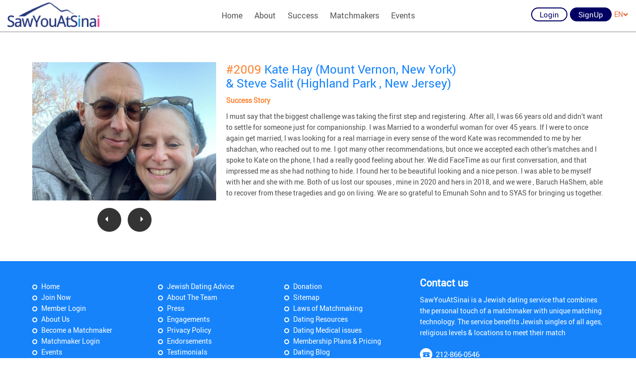

--- FILE ---
content_type: text/css
request_url: https://www.sawyouatsinai.com/_layouts/css/common.css
body_size: 17684
content:
@font-face {
    font-family: 'robotoregular';
    src: url('../fonts/Roboto-Regular-webfont.eot');
    src: url('../fonts/Roboto-Regular-webfont.eot?#iefix') format('embedded-opentype'),
    url('../fonts/Roboto-Regular-webfont.woff') format('woff'),
    url('../fonts/Roboto-Regular-webfont.ttf') format('truetype');
    font-weight: normal;
    font-style: normal;
}

@import url('https://maxcdn.bootstrapcdn.com/font-awesome/4.7.0/css/font-awesome.min.css');

.btn {
    font-size: 15px;
    line-height: 1.2;
    border-radius: 20px;
    border: 2px solid transparent;
    padding: 3px 15px;
    -webkit-transition: all 700ms;
    transition: all 700ms;
}
.btn-lg {
    font-size: 20px;
}
.btn-blue {
    color: #FFF !important;
    background: #000064;
    border-color: #000064;
    text-decoration: none !important;
}
.btn-blue:hover,
.btn-blue:focus,
.btn-blue:active {
    color: #000064 !important;
    border-color: #000064;
    background: transparent;
    text-decoration: none !important;
}
.btn-blue.btn-trans {
    color: #000064 !important;
    background-color: transparent;
    border-color: #000064;
}
.btn-blue.btn-trans:hover,
.btn-blue.btn-trans:focus,
.btn-blue.btn-trans:active {
    color: #FFF !important;
    border-color: #000064;
    background: #000064;
}
.btn-red.btn-trans {
    color: #b10000 !important;
    background-color: transparent;
}
.btn-red.btn-trans:hover,
.btn-red.btn-trans:focus,
.btn-red.btn-trans:active {
    color: #FFF !important;
    border-color: #b10000;
    background: #b10000;
}
.btn-green.btn-trans {
    color: #006400 !important;
    background-color: transparent;
}
.btn-green.btn-trans:hover,
.btn-green.btn-trans:focus,
.btn-green.btn-trans:active {
    color: #FFF !important;
    border-color: #006400;
    background: #006400;
}
.btn-blue.btn-brdW {
    border-color: #D1D1D1;
}
.btn-blue.btn-brdW:hover,
.btn-blue.btn-brdW:focus,
.btn-blue.btn-brdW:active {
    color: #000064 !important;
    border-color: #000064;
    background: #FFF;
}
.btn-orange {
    color: #FFF !important;
    background: #e66e3e;
    border-color: #e66e3e;
    text-decoration: none !important;
}
.btn-orange:hover,
.btn-orange:focus,
.btn-orange:active {
    color: #e66e3e !important;
    border-color: #e66e3e;
    background: transparent;
    text-decoration: none !important;
}
.btn-orange.btn-trans {
    color: #e66e3e !important;
    background-color: transparent;
}
.btn-orange.btn-trans:hover,
.btn-orange.btn-trans:focus,
.btn-orange.btn-trans:active {
    color: #FFF !important;
    border-color: #e66e3e;
    background: #e66e3e;
}
.btn-orange.btn-brdW {
    border-color: #D1D1D1;
}
.btn-orange.btn-brdW:hover,
.btn-orange.btn-brdW:focus,
.btn-orange.btn-brdW:active {
    color: #e66e3e !important;
    border-color: #e66e3e;
    background: #FFF;
}
.btn-dark-gray {
    color: #FFF !important;
    background: #797979;
    border-color: #797979;
    text-decoration: none !important;
}
.btn-dark-gray:hover,
.btn-dark-gray:focus,
.btn-dark-gray:active {
    color: #797979 !important;
    border-color: #797979;
    background: transparent;
    text-decoration: none !important;
}
.btn-green {
    color: #FFF !important;
    background: #006400;
    border-color: #006400;
    text-decoration: none !important;
}
.btn-green:hover,
.btn-green:focus,
.btn-green:active {
    color: #006400 !important;
    border-color: #006400;
    background: transparent;
    text-decoration: none !important;
}
.btn-red {
    color: #FFF !important;
    background: #b10000;
    border-color: #b10000;
    text-decoration: none !important;
}
.btn-red:hover,
.btn-red:focus,
.btn-red:active {
    color: #b10000 !important;
    border-color: #b10000;
    background: transparent;
    text-decoration: none !important;
}
.btn-yellow {
    color: #FFF !important;
    background: #ffad00;
    border-color: #ffad00;
    text-decoration: none !important;
}
.btn-yellow:hover,
.btn-yellow:focus,
.btn-yellow:active {
    color: #ffad00 !important;
    border-color: #ffad00;
    background: transparent;
    text-decoration: none !important;
}
.owl-buttons {
    padding: 15px 0 0 0;
    text-align: center;
}

.login_forgotpwd .owl-buttons {
    padding: 0;
    text-align: left;
}

.owl-next,
.owl-prev {
    width: 48px;
    height: 48px;
    display: inline-block;
    margin: 0 5px;
    border-radius: 100%;
    line-height: 44px;
    -webkit-transition: all 700ms;
    transition: all 700ms;
    border: 2px solid #343434;
    font-size: 24px;
    color: #fff;
    background: #343434;
}

.login_forgotpwd .owl-next,
.login_forgotpwd .owl-prev {
    width: auto;
    height: auto;
    display: inline-block;
    margin: 0 0;
    border-radius: 0;
    line-height: normal;
    -webkit-transition: all 700ms;
    transition: all 700ms;
    border: 0;
    font-size: 14px;
    color: #ff6600;
    background: transparent;
    font-family: 'robotoregular', sans-serif;
    white-space: nowrap;
    text-indent: 0;
}

.login_forgotpwd .owl-next:hover,
.login_forgotpwd .owl-prev:hover {
    background: transparent;
    color: #1683FA;
}

.login .form-control {
    border-color: #1683FA;
}

.owl-next {
    text-indent: 5px;
}

.owl-prev {
    text-indent: -5px;
}

.owl-next:hover,
.owl-prev:hover {
    background: #fff;
    color: #343434;
}

.navbar .logo {
    margin: 8px 0 0 0;
}

.facebook_top {
    margin-top: 15px;
}

.navbar-right li,
.navbar-right-mod li {
    float: left;
}

.navbar-left li {
    float: left;
    margin: 15px 0 0 10px;
    -webkit-transition: all 700ms;
    transition: all 700ms;
}

.navbar-left li:first-child {
    margin-left: 0;
}

.navbar-right li a,
.navbar-right-mod li a {
    display: block;
    line-height: 70px;
    color: #545454;
    padding: 0 15px;
    -webkit-transition: all 700ms;
    transition: all 700ms;
    font-size: 15px;
}

.navbar-right li a,
.navbar-right-mod li {
    line-height: 70px;
}

.navbar-right li a:hover,
.navbar-right li a:focus,
.navbar-right li a:active,
.navbar-right li a.activemenu,
.navbar-right-mod li a:hover,
.navbar-right-mod li a:focus,
.navbar-right-mod li a:active,
.navbar-right-mod li a.activemenu {
    color: #fff;
    background: #1683fb;
}

footer {
    clear: both;
    float: none;
}

footer,
footer a {
    color: #fff;
}

footer a:hover,
.footer_bg a:focus,
.footer_bg a:active {
    color: #A8E9FF;
}

.footer_bg {
    background: #1683fb;
    padding: 30px 0;
}

.footer_bg ul li {
    margin: 8px 0 0 0;
}

.footer_bg ul li:first-child {
    margin: 0;
}

.footer_bg ul li a {
    display: inline-block;
    background: url(../images/no-repeat.png) no-repeat -123px -711px;
    padding: 0 0 0 18px;
    line-height: 22px;
}

.footer_bg ul li a:hover,
.footer_bg ul li a:focus,
.footer_bg ul li a:active {
    background-position: -243px -621px;
}

.footer_bttm {
    padding: 20px 0;
    background: #f4eadb;
}

.footer_bttm p {
    color: #505050;
    padding: 0;
    line-height: 34px;
}

.footer_bg a.phno {
    display: inline-block;
    background: url(../images/no-repeat.png) no-repeat -195px -645px;
    font-size: 15px;
    padding: 0 0 0 35px;
    line-height: 32px;
}

.footer_bg a.phno:hover {
    background-position: -275px -590px;
}

.footer_bg a.mail {
    display: inline-block;
    background: url(../images/no-repeat.png) no-repeat -155px -675px;
    font-size: 15px;
    padding: 0 0 0 35px;
    line-height: 34px;
}

.footer_bg a.mail:hover {
    background-position: -315px -550px;
}

.lazyload {
    -webkit-transition: all 10ms;
    transition: all 10ms;
    background: url(../images/ajax-loader.gif) no-repeat center;
    min-height: 35px;
    min-width: 35px;
}

.lazyloaded {
    background: none;
}

.wrap_menu {
    position: absolute;
    z-index: 2002;
    top: 0;
    width: 250px;
    background: #1683FB;
    height: auto;
    left: -310px;
    box-shadow: 7px 0px 5px 0px rgba(0, 0, 0, 0.45);
    padding: 10px 0 10px 0;
}

.menu_overlay {
    position: fixed;
    z-index: 2001;
    top: 0;
    width: 100%;
    background: rgba(0, 0, 0, 0.5);
    height: 100%;
    cursor: pointer;
    display: block;
    cursor: pointer;
}

.either_or {
    background: #FF6600;
    width: 40px;
    height: 40px;
    color: #fff;
    text-align: center;
    line-height: 40px;
    display: block;
    margin: 10px auto;
    border-radius: 50%;
}

p.tagline {
    color: #ff6600;
    font-size: 20px;
    padding-bottom: 35px;
    line-height: 26px;
}

p.headline {
    color: #ff6600;
    font-size: 20px;
    line-height: 26px;
}

p.tagline span {
    color: #000;
    font-size: 14px;
}

.login_match_id {
    position: absolute;
    top: -50px;
    width: 100%;
    left: 0;
    z-index: 8049;
    color: #fff;
}

#tblCompare tr {
    word-break: break-word;
}


.darkBlurTheme .footerBg {
    background: #26377d;
}

@media (min-width:1001px) and (max-width:1200px) {
    h2,
    .h2,
    h1,
    .h1 {
        font-size: 30px;
    }
    h4,
    .h4 {
        font-size: 22px;
    }
    .navbar-left li {
        margin: 15px 0 0 10px !important;
    }
}

@media only screen and (max-width:767px) {
    .text-info {
        font-size: 18px;
    }
    .common_wrapper ul.progressHeader li:nth-child(2) {
        left: -4% !important;
    }
    .common_wrapper ul.progressHeader li:nth-child(3) {
        left: 0 !important;
    }
    .common_wrapper ul.progressHeader li:nth-child(4) {
        left: 5% !important;
    }
    .common_wrapper ul.progressHeader li:nth-child(5) {
        right: -8% !important;
    }
    .common_wrapper ul.progressHeader li:nth-child(6) {
        right: -10% !important;
    }
    .common_wrapper ul.progressHeader li:last-child {
        right: -15% !important;
        width: 10% !important;
    }
    .common_wrapper ul.progressHeader li {
        width: 13% !important;
    }
    .dropdown-menu {
        min-width: 75px !important;
    }
    .login_match_id {
        position: static;
        color: #ff6600;
        top: 0;
    }
    .navbar-left li {
        float: none;
        clear: both;
        display: inline-block;
        margin: 0 5px;
    }
    .login_forgotpwd .owl-buttons {
        padding-bottom: 15px;
    }
    .navbar-left {
        text-align: center;
    }
    .btn,
    .btn-lg,
    .btn-group-lg > .btn {
        font-size: 15px;
        padding: 6px 15px;
        margin: 8px 0;
    }
    .footer_carousel .owl-buttons {
        padding: 15px 0;
    }
    .footer_bttm,
    .footer_bttm .text-right {
        text-align: center !important;
    }
    .footer_bttm {
        padding: 10px 0;
    }
    .footer_bttm p {
        line-height: normal;
        padding: 10px 0 0 0;
    }
    .footer_bg {
        padding: 10px 0;
    }
    .footer_bg a.phno,
    .footer_bg a.mail {
        display: block;
    }
    .footer_bg h5.click_toshow,
    .footer_bg h5.forhiding_click_toshow {
        color: #1683FB;
        background: #fff;
        padding: 6px 15px;
        position: relative;
        border-radius: 20px;
        cursor: pointer;
        font-size: 18px;
        margin-bottom: 10px;
        line-height: normal;
    }
    .footer_bg h5.click_toshow:before {
        width: 0;
        height: 0;
        border-left: 8px solid transparent;
        border-right: 8px solid transparent;
        border-top: 12px solid #1683FB;
        content: "";
        display: block;
        position: absolute;
        top: 16px;
        right: 15px;
        -webkit-transition: all 700ms;
        transition: all 700ms;
    }
    .footer_bg h5.forhiding_click_toshow:before {
        width: 0;
        height: 0;
        border-left: 8px solid transparent;
        border-right: 8px solid transparent;
        border-bottom: 12px solid #1683FB;
        content: "";
        display: block;
        position: absolute;
        top: 13px;
        right: 15px;
        -webkit-transition: all 700ms;
        transition: all 700ms;
    }
    h2,
    .h2,
    h5,
    .h5,
    h1,
    .h1,
    h4,
    .h4,
    h3,
    .h3,
    h6,
    .h6 {
        font-size: 26px;
        line-height: 34px;
        padding-bottom: 10px;
    }
    .navbar .logo {
        margin-bottom: 10px;
        margin-top: 5px;
    }
    section.index_video {
        padding-top: 0 !important;
    }
}

@media (min-width:319px) and (max-width:479px) {
    .facebook_top {
        margin-top: 10px;
    }
    .navbar .glyphicon-menu-hamburger {
        top: 10px !important;
    }
    .navbar-left li {
        float: none;
        clear: both;
        display: block;
        margin: 0;
    }
    .navbar-left li.langmargin {
        margin-top: 0 !important;
        margin-bottom: 15px !important;
    }
    .navbar .logo {
        margin-bottom: 15px;
    }
    .btn,
    .btn-lg,
    .btn-group-lg > .btn {
        display: block;
    }
    .dropdown .dropdown-menu {
        min-width: 75px !important;
        left: 130px !important;
    }
    section.index_video {
        padding-top: 0 !important;
    }
}

[data-tip] {
    position: relative;
}

[data-tip]:before {
    content: '';
    display: none;
    content: '';
    border-left: 5px solid transparent;
    border-right: 5px solid transparent;
    border-bottom: 5px solid #FF6600;
    position: absolute;
    top: 0px;
    right: 75px;
    z-index: 8;
    font-size: 0;
    line-height: 0;
    width: 0;
    height: 0;
}

[data-tip]:after {
    display: none;
    content: attr(data-tip);
    position: absolute;
    top: 5px;
    right: 35px;
    padding: 5px 8px;
    background: #FF6600;
    color: #fff;
    z-index: 9;
    font-size: 0.75em;
    height: auto;
    line-height: auto;
    border-radius: 3px;
    white-space: nowrap;
    word-wrap: normal;
}

[data-tip]:hover:before,
[data-tip]:hover:after {
    display: block;
}

span.footer_bg-round {
    line-height: 52px;
}

.footer_bg-round a {
    display: inline-block;
    background: url(../images/no-repeat.png) no-repeat -82px -732px;
    padding: 0 0 0 32px;
    line-height: 22px;
    color: #696969;
}

.dateorange {
    color: #ff6600;
}

.navbar-left li.langmargin {
    margin-top: 24px;
}

.glyphicon {
    font-size: 11px;
}

@media only screen and (min-device-width:768px) and (max-device-width:1024px) {
    .form-horizontal .control-label {
        text-align: left !important;
    }
    .dropdown-menu {
        min-width: 75px !important;
    }
    section.index_video {
        padding-top: 72px !important;
    }
    .common_wrapper ul.progressHeader li:first-child {
        left: -10% !important;
    }
    .common_wrapper ul.progressHeader li:last-child {
        right: -8% !important;
    }


    .common_wrapper ul.progressHeader li:nth-child(2) {
        left: -9% !important;
    }
    .common_wrapper ul.progressHeader li:nth-child(3) {
        left: -3% !important;
    }
    .common_wrapper ul.progressHeader li:nth-child(4) {
        left: 3% !important;
    }
    .common_wrapper ul.progressHeader li:nth-child(5) {
        right: -3% !important;
    }
    .common_wrapper ul.progressHeader li:nth-child(6) {
        right: -3% !important;
    }


}

@media only screen and (max-width:1000px) {
    body {
        font-size: 15px;
    }
    .facebook_top {
        margin-top: 18px;
    }
    p.tagline {
        padding-bottom: 20px;
        font-size: 18px;
    }
    p.tagline span {
        font-size: 15px;
    }
    .footer_bg {
        padding: 20px 0;
    }
    .navbar-left li.langmargin {
        margin-top: 20px;
    }
    .navbar {
        min-height: 75px;
    }
    .wrap_menu > div {
        padding: 0;
    }
    .main_menu .glyphicon-menu-hamburger {
        display: block;
        font-size: 26px;
        position: absolute;
        right: 10px;
        height: 40px;
        width: 40px;
        line-height: 38px;
        color: #fff;
        border-radius: 100%;
        background: #343434;
        text-align: center;
        top: 18px !important;
        cursor: pointer;
    }
    .wrap_menu .glyphicon-remove-circle {
        display: block;
        font-size: 26px;
        height: 40px;
        width: 40px;
        line-height: 40px;
        color: #1683FB;
        border-radius: 100%;
        background: #fff;
        text-align: center;
        cursor: pointer;
        float: right;
        margin: 10px;
    }
    .wrap_menu > div {
        clear: both;
        float: none;
    }
    .navbar-right {
        float: right !important;
        clear: both;
    }
    .navbar-right-mod,
    .navbar-left {
        float: none !important;
        clear: both;
    }
    h2,
    .h2,
    h1,
    .h1 {
        font-size: 27px;
    }
    h4,
    .h4 {
        font-size: 22px;
    }
    .footer_carousel .owl-next,
    .footer_carousel .owl-prev {
        background: #ff6600;
        border-color: #ff6600;
    }
    .footer_carousel .owl-next:hover,
    .footer_carousel .owl-prev:hover {
        color: #ff6600;
        background: #fff;
        border-color: #ff6600;
    }
    .navbar-right li,
    .navbar-right-mod li {
        float: none;
        clear: both;
        display: block;
        margin: 0;
    }
    .navbar-right li,
    .navbar-right-mod li {
        border-bottom: 2px solid #1683FB;
    }
    .navbar-right li a,
    .navbar-right-mod li a {
        font-size: 16px;
        line-height: 40px;
        background: #8FDDFE;
        color: #1683FB;
    }
    .navbar-right li a:hover,
    .navbar-right li a:focus,
    .navbar-right li a:active,
    .navbar-right li a.activemenu,
    .navbar-right-mod li a:hover,
    .navbar-right-mod li a:focus,
    .navbar-right-mod li a:active,
    .navbar-right-mod li a.activemenu {
        background: #ff6600;
    }
    .main_menu ul {
        display: none;
    }
    section.index_video {
        padding-top: 130px;
    }
}

.dropdown-menu {
    left: -60px !important;
    min-width: 75px !important;
}

.dropdown-menu li {
    clear: both;
    margin: 2px 0 2px 8px !important;
}

.dropdown-menu li a:hover {
    color: #fff;
    background-color: #1683FB;
}

h5 a.press {
    color: #696969 !important;
    color: #696969 !important;
    text-decoration: underline !important;
}

 /* made changes by dhiraj 15-01-2025 header spacing issue */
.index_video {
    padding-top: 20px !important;
    position: relative;
}
 /* made changes by dhiraj 15-01-2025 header spacing issue */
.index_video1 {
    position: relative;
}

.checkbox-padding {
    padding-right: 25px;
}

.content-center {
    min-height: 48px;
    line-height: 48px;
}

.sizefix {
    max-height: 425px;
}

.linehegith {
    line-height: 36px;
}


/*.login_forgotpwd_popup:after {
    content:"";
    display:block;
    clear:both;
}
.popup-first-slide {
    float:left;
    width:100%;
}
.popup-second-slide {
    display:none;
    float:left;
    width:100%;
}
*/

@media only screen and (max-width: 767px) {
    .fancy_width_login .img-responsive {
        width: 100%;
        height: auto;
    }

    .partners_logo_table_cell {
        height: 80px;
    }
    .steps_carousel p {
        min-height: 10px;
    }
    .success_collage .owl-buttons {
        padding-bottom: 50px;
    }
}

@media only screen and (max-width: 480px) {
    img.xs-small {
        max-width: 112px;
        height: auto;
    }
}

.jscroll-inner .jscroll-next {
    margin-top: 15px;
}

.dating-success {
    margin-top: 20px;
    background: #F0EAEA;
}

.dating-success h6 {
    font-size: 17px;
    color: #FFFFFF;
    font-weight: 500;
    padding: 7px 10px;
    margin: 0px -10px 10px -10px;
    background: #1683fb;
}

@media only screen and (max-width: 991px) {
    .col-xs-left {
        margin-left: 15%;
    }
}

@media only screen and (max-width: 767px) {
    .col-xs-left {
        margin-left: 12%;
    }
}

#home_video {
    position: relative;
}

#home_video > .embed-responsive {
    position: relative;
    z-index: 0;
}

#home_video > .video_table {
    z-index: 2;
}

#home_video:after {
    content: "";
    position: absolute;
    z-index: 1;
    left: 0;
    top: 0;
    height: 100%;
    width: 100%;
    background: #000000;
    opacity: 0.5;
}

@media only screen and (max-width:1024px) {
    #home_video:after {
        display: none;
    }
}

@media only screen and (min-width: 991px) and (max-width:1024px) {
    #home_video > .video_table {
        margin-top: 0 !important;
        top: auto !important;
        bottom: 10px;
    }
}

@media only screen and (min-width: 991px) {
    .mobileDevice #home_video > .video_table {
        margin-top: 0 !important;
        top: auto !important;
        bottom: 10px;
    }
    /*#home_video {
        border:2px #F0FF00 solid;
    }
    #home_video .embed-responsive {
        border:2px #FF0000 solid;
    }
    #home_video .video_table {
        border:2px #0200FF solid;
    }*/
}

.common_wrapper .body-bottom-section {
    padding: 10px 15px 15px 15px;
    margin-top: 15px;
    background: #F0EAEA;
}

.common_wrapper .body-bottom-section h2 {
    color: #FC8434;
    margin-bottom: 0;
    padding-bottom: 0;
}

.common_wrapper .body-bottom-section h3 {
    margin-top: 15px;
}

.common_wrapper .body-bottom-section ul li + li {
    margin-top: 7px;
}

.mobileDevice .embed-responsive .play-icon {
    content: "";
    position: absolute;
    z-index: 1;
    left: 50%;
    top: 50%;
    width: 50px;
    height: 50px;
    background: url(../images/play_icon.png) no-repeat center center;
    background-size: cover;
    transform: translate(-50%, -50%);
}

.mobileDevice .playVideo .play-icon {
    display: none !important;
}

.common_wrapper a.link-space {
    display: inline-block;
    white-space: pre-line;
    word-break: break-all;
}

/******************Khushboo commented************************/

.mtchTab {
    width: 100%;
    font-size: 13px;
}

.pad8 {
    margin: 8px;
}

.wid25 {
    width: 25%;
}

.wid19 {
    width: 19%;
}

.checkbox-padding {
    padding-right: 25px;
}

.checkbox-padding1 {
    padding-right: 18px;
}

.paD15 {
    margin-top: 10px !important;
}

.paDD {
    padding-bottom: 50px;
}

.common_wrapper ul.progressHeader {
    border-top: 4px solid #cacaca;
    display: inline-block;
    list-style-type: none !important;
    margin: 0 7% 30px !important;
    position: relative;
    width: 88%;
}

.common_wrapper ul.progressHeader li {
    position: relative;
    float: left;
    text-align: center;
    /*display:table-cell;*/
    padding-top: 0;
    background: url(../images/bullet-normal.jpg) no-repeat center 3px;
    padding-left: 0 !important;
    top: -12px;
}

/*.common_wrapper ul.progressHeader li:before {
    content:"";
    position:absolute;
    left:0;
    top:10px;
    width:100%;
    height:0;
    border-top:4px solid #cacaca !important;
    z-index: -1;
    }

.common_wrapper ul.progressHeader li:first-child:before {
    left:50%;
    width:50%;
    }

.common_wrapper ul.progressHeader li:last-child:before {
    right:50%;
    width:50%;
    }*/

.common_wrapper ul.progressHeader li:first-child {
    left: -7%;
    width: 15%;
}

.common_wrapper ul.progressHeader li:last-child {
    right: -6%;
    width: 13%;
}

.common_wrapper ul.progressHeader li p {
    padding: 35px 0 0 0;
    line-height: 1;
    margin: 0;
}

.common_wrapper ul.progressHeader li.active {
    background: url(../images/blue-active.png) no-repeat center 3px;
    line-height: 1;
    height: 20px;
}


.common_wrapper ul.progressHeader li.active p {
    color: #1683fb;
    padding: 35px 0 0 0;
}

.common_wrapper ul.progressHeader li.done {
    background: url(../images/bullet-done.png) no-repeat center 3px;
    line-height: 1;
    margin: 0;
    padding: 0;
}

.common_wrapper ul.progressHeader li.done p {
    color: #000;
    margin: 0;
    padding: 35px 0 0 0;
}


.common_wrapper ul.progressHeader li:nth-child(2) {
    left: -1%;
    width: 16%;
}

.common_wrapper ul.progressHeader li:nth-child(3) {
    width: 20%;
}

.common_wrapper ul.progressHeader li:nth-child(4) {
    width: 10%;
}

.common_wrapper ul.progressHeader li:nth-child(5) {
    width: 14%;
    right: -2%;
}

.common_wrapper ul.progressHeader li:nth-child(6) {
    width: 12%;
    right: -3%;
}


.photos {
    border: 1px solid #e5e5e5;
    border-radius: 4px;
    width: 28%;
    float: left;
    padding: 10px 30px 4px;
    margin: 60px 0 30px 60px;
}


.noMargin {
    margin-left: 0 !important;
}

.photos h3 {
    font-size: 16px;
    font-family: "robotoregular", Helvetica, Arial, sans-serif;
    color: #444444;
    text-align: center;
}

.photos p {
    font-size: 15px;
    color: #444;
    text-align: center;
}

.orderedlList {
    list-style-type: decimal;
    font-size: 11px;
    margin-left: 13px;
    line-height: 18px;
}

.orange-btn {
    background-color: #ff6600;
    border-color: #ff6600;
    color: #fff;
    padding: 1px 7px 3px !important;
    margin: 10px auto !important;
    ;
    width: 120px !important;
}


.bAck-btn {
    background-color: #797979;
    border-color: #797979;
    color: #fff;
    width: 90% !important;
    float: left;
    margin-right: 10px;
}

.common_wrapper .instruCtion {
    width: 90%;
    margin: 0 auto 40px;
    border: 1px solid #eee;
    padding: 1%;
    font-size: 14px;
}

.common_wrapper .instruCtion span.color-1 {
    font-weight: normal;
    color: #ff6600;
}

.common_wrapper .instruCtion span {
    color: #676767;
    padding: 0px !important;
    margin: 0px !important;
}

.common_wrapper .instruCtion p {
    color: #676767;
    padding: 0px !important;
    margin: 0px !important;
}

.common_wrapper .instruCtion p + p {
    margin-top: 5px !important;
}

.common_wrapper .instruCtion p span {
    font-weight: bold;
}

.half .col-sm-5 {
    float: left;
    width: 48%;
}

.half .col-sm-2 {
    float: left;
    width: 4%;
    padding: 5px 0 0 0;
    text-align: center;
}

.custom-table {
    font-size: 13px;
    float: left;
    width: 100%;
}

.custom-table + .custom-table {
    margin-top: 5px;
}

.custom-table .custom-table-left {
    float: left;
    width: 20%;
}

.custom-table .custom-table-middle {
    float: left;
    width: 25%;
}

.custom-table .custom-table-middle label {
    position: relative;
    padding-left: 20px;
    margin: 0;
}

.custom-table .custom-table-middle label input {
    position: absolute;
    left: 0;
    top: 0px;
}

.custom-table .custom-table-right {
    text-align: right;
    float: left;
    width: 55%;
}

.custom-table .custom-table-right a {
    color: #505050;
    display: block;
    margin-bottom: 5px;
}

.checkbox-paddLife {
    padding-right: 45px;
}

.checkbox-padd7 {
    padding-right: 7px;
    font-size: 13px;
}

.Wid {
    width: 47% !important;
    display: inline-block !important;
}

.Wid1 {
    width: 42% !important;
    display: inline-block !important;
}

.Wid2 {
    width: 49% !important;
    display: inline-block !important;
}

.Wid3 {
    width: 32% !important;
    display: inline-block !important;
}

.Wid4 {
    width: 66% !important;
    display: inline-block !important;
}

.marginL {
    margin-left: 8px;
}

label.padL {
    margin: 0px 8px;
}

.paD40 {
    margin-bottom: 40px;
}

.form-horizontal .control-label1 {
    /*padding-top:0px !important;
    line-height:1em;*/
    color: #1683fb;
    margin-bottom: 0;
    padding-bottom: 7px;
    padding-top: 7px;
    text-align: right;
}

.upPhoto {
    width: 25% !important;
    margin: 0 auto;
}

.remove {
    display: block;
}

.rightA {
    text-align: right !important;
}

select.form-control {
    -webkit-appearance: none;
    -moz-appearance: none;
    appearance: none;
    background: url(../images/icon_01.png) no-repeat right center;
    background: none\9;
}

.next-prv-wreapper {
    margin-top: 30px;
}

.next-prv-wreapper .btn {
    float: none;
    max-width: 120px;
    display: inline-block;
}

.half-select-wrapper {
    margin-left: -5px;
    margin-right: -5px;
}

.half-select-wrapper:after {
    content: "";
    display: block;
    clear: both;
}

.half-select-wrapper .half-select {
    float: left;
    width: 50%;
    padding-left: 5px;
    padding-right: 5px;
    margin-bottom: 10px;
}

.half-select-wrapper .three-select {
    float: left;
    width: 33.33%;
    padding-left: 5px;
    padding-right: 5px;
    margin-bottom: 10px;
}

.half-select-wrapper .five-select {
    float: left;
    width: 66.66%;
    padding-left: 5px;
    padding-right: 5px;
    margin-bottom: 10px;
}

.half-select-wrapper .full-select {
    float: left;
    width: 100%;
    padding-left: 5px;
    padding-right: 5px;
    margin-bottom: 10px;
}

@media only screen and (max-width: 767px) {

    .half-select-wrapper .three-select {
        width: 100%;
    }
    .half-select-wrapper .five-select {
        width: 100%;
    }
    .half-select-wrapper .full-select {
        width: 100%;
    }

    .None {
        display: none;
    }

    .paDD {
        padding-bottom: 30px;
    }

    .custom-table + .custom-table {
        margin-top: 10px;
        padding-top: 10px;
        border-top: 1px #eee solid;
    }

    .custom-table .custom-table-left {
        width: 50%;
    }
    .custom-table .custom-table-middle {
        width: 50%;
    }
    .custom-table .custom-table-right {
        text-align: left;
        width: 100%;
        margin-top: 4px;
    }

    .upPhoto {
        width: 60% !important;
        margin: 0 auto;
    }

    .Wid1,
    .Wid2,
    .Wid3,
    .Wid4 {
        display: inline-block !important;
        margin-left: 0;
        width: 100% !important;
        margin-top: 8px;
    }


    .paD40 {
        margin-bottom: 20px;
    }

    .photos {
        margin: 20px auto !important;
    }

    .photos img {
        margin: 0 auto !important;
    }

    .bAck-btn {
        width: 100% !important;
    }

    .checkbox-padding,
    .checkbox-padding1,
    .checkbox-paddLife {
        cursor: pointer;
        display: block;
        font-weight: normal;
        margin-bottom: 0;
        margin-top: 0;
        margin-left: 0;
        min-width: 110px;
        padding-left: 0;
        position: relative;
        vertical-align: middle;
    }


    .remove {
        display: none;
    }

    .control-label1 {
        text-align: left !important;
    }

    .common_wrapper .instruCtion {
        width: 100%;
        margin: 0 0 20px 0;
        padding: 10px;
    }
    .common_wrapper .instruCtion p span {
        font-weight: bold;
    }

    .photos {
        text-align: center;
        float: none;
        width: 100%;
        margin: 20px auto;
    }

    .common_wrapper ul.progressHeader li p {
        text-indent: -99999px;
    }

    /*.common_wrapper ul.progressHeader li:before {
    content:"";
    position:absolute;
    left:0;
    top:10px;
    width:100%;
    height:0;
    border-top:4px solid #cacaca !important;
    z-index: -1;
    }

.common_wrapper ul.progressHeader li.active{
        background:url(../images/blue-active.png) no-repeat center 3px;
        line-height:1;
        margin:0;
        padding:0;
        top:0;
        width:13%;
    }*/
    .common_wrapper ul.progressHeader li:nth-child(2) {
        width: 13%;
    }
    .common_wrapper ul.progressHeader li:nth-child(3) {
        width: 15%;
    }
    .common_wrapper ul.progressHeader li:nth-child(4) {
        width: 15%;
    }
    .common_wrapper ul.progressHeader li:nth-child(5) {
        width: 15%;
    }
    .common_wrapper ul.progressHeader li:nth-child(6) {
        width: 13%;
    }

    .common_wrapper ul.progressHeader li.done {
        background: url(../images/bullet-done.png) no-repeat center 3px;
        line-height: 1;
        margin: 0;
        padding: 0;
        width: 13%;
    }

    .mobile-bluetxt {
        display: block !important;
        text-align: center;
        position: absolute;
        left: 0;
        top: 60px !important;
        font-size: 18px;
        color: #1683fb;
        width: 100%;
        margin-bottom: 0px;
    }
}


@media only screen and (min-width: 768px) and (max-width:1024px) {

    .common_wrapper ul.progressHeader li.done p,
    .common_wrapper ul.progressHeader li.active p,
    .common_wrapper ul.progressHeader li p {
        padding: 35px 0 0 0 !important;
    }


    .checkbox-padding,
    .checkbox-padding1,
    .checkbox-paddLife {
        cursor: pointer;
        display: inline-block;
        font-weight: normal;
        margin-bottom: 0;
        min-width: 50px;
        position: relative;
        vertical-align: middle;
    }
    .common_wrapper ul.progressHeader li.active {
        width: 20% !important;
    }
    .common_wrapper ul.progressHeader li.done {
        width: 20% !important;
    }
    .common_wrapper ul.progressHeader li:nth-child(2) {
        width: 15% !important;
    }
    .common_wrapper ul.progressHeader li:nth-child(3) {
        width: 10% !important;
    }
    .common_wrapper ul.progressHeader li:nth-child(4) {
        width: 10% !important;
    }
    .common_wrapper ul.progressHeader li:nth-child(5) {
        width: 20% !important;
    }
    .common_wrapper ul.progressHeader li:nth-child(6) {
        width: 10% !important;
    }
    .common_wrapper ul.progressHeader li:last-child {
        width: 13% !important;
    }

    .common_wrapper ul.progressHeader li p {

        color: #444;
        font-family: "robotoregular", Helvetica, Arial, sans-serif;
        font-size: 13px !important;
        line-height: 1.2em;
        padding: 17px;
    }

    .common_wrapper ul.progressHeader li.active p {

        color: #1683fb !important;
        text-align: center;
        font-size: 13px !important;
        font-family: "robotoregular", Helvetica, Arial, sans-serif;
        line-height: 1.2em;

    }




}

.photos {
    margin: 60px 0 30px 56px;
}

@media only screen and (min-width: 1024px) and (max-width:1280px) {

    .orange-btn {
        width: 68% !important;
    }

    .photos {
        margin: 60px 0 30px 14px !important;
    }
    .photos {
        padding: 10px 30px 4px !important;
        width: 31%;
    }


    .common_wrapper ul.progressHeader li.done p,
    .common_wrapper ul.progressHeader li.active p,
    .common_wrapper ul.progressHeader li p {
        padding: 35px 0 0 0;
    }

}

@media only screen and (min-width: 1024px) and (max-width:1600px) {

    .mobile-bluetxt {
        display: none !important;
    }

    /*.checkbox-wrapper {
    margin:0 -10px 0 -10px;
}*/
    .checkbox-wrapper .checkbox-inline {
        padding-left: 17px;
        min-width: 10px;
        padding-top: 0;
        padding-bottom: 8px;
    }
    .checkbox-wrapper .checkbox-inline input {
        margin-left: -17px;
    }
    .common_wrapper ul.progressHeader li.done p,
    .common_wrapper ul.progressHeader li.active p,
    .common_wrapper ul.progressHeader li p {
        padding: 35px 0 0 0;
    }
}

}

.checkbox-wrapper {
    margin: 0 -10px 0 -10px;
}

.checkbox-wrapper .checkbox-inline {
    margin-left: 10px;
    min-width: 10px;
    /*padding-top:0;
    padding-left:17px;
    padding-bottom:8px;*/
    padding: 0 8px 8px;
}

.checkbox-wrapper .checkbox-inline input {
    margin-left: -17px;
}

.mobile-bluetxt {
    display: none;
}

/*.form-control, .form-control::-moz-placeholder {color:#000 !important;}*/

::-webkit-input-placeholder {
    color: #000 !important;
}

:-moz-placeholder {
    /* Firefox 18- */
    color: #000 !important;
}

::-moz-placeholder {
    /* Firefox 19+ */
    color: #000 !important;
}

:-ms-input-placeholder {
    color: #000 !important;
}

.btn-file {
    position: relative;
    overflow: hidden;
}

.btn-file input[type=file] {
    position: absolute;
    top: 0;
    right: 0;
    min-width: 100%;
    min-height: 100%;
    font-size: 100px;
    text-align: right;
    filter: alpha(opacity=0);
    opacity: 0;
    outline: none;
    background: white;
    cursor: inherit;
    display: block;
}



.headerWrapper {
    position: relative;
}

.headLogo {
    float: left;
    margin-top: 8px;
    margin-bottom: 10px;
}

.headLogo a {
    display: block;
}

.headLogo p {
    padding: 0;
}

.navbar .headLogo .logo {
    margin: 0;
    height: 50px;
}

#menuWrapper {
    text-align: center;
}

#menuWrapper:after {
    content: "";
    display: block;
    clear: both;
}

#menuWrapper .footerIcon {
    float: none;
    margin-left: 100px;
    margin-top: 0;
    display: inline-block;
    vertical-align: middle;
}

#menuWrapper .navbar-right-mod {
    display: inline-block;
    vertical-align: middle;
    float: none !important;
}

.beforelogin {
    float: right;
    margin-right: 15px;
}

.beforelogin .beforelogin {
    margin: 0 !important;
    padding: 0 !important;
}

.beforelogin .navbar-left li {
    float: left;
    clear: none;
    margin: 15px 0 0 10px;
}

.beforelogin ul.ulAfterLogin li.alogin {
    padding-top: 10px;
}

.beforelogin .navbar-left li .btn {
    margin: 0;
}

.beforelogin .navbar-left li.dropdown {
    padding-top: 10px;
}

.main_menu .glyphicon-menu-hamburger {
    display: none;
}

@media only screen and (max-width: 1280px) {
    #menuWrapper .footerIcon {
        margin-left: 30px;
    }
}

@media only screen and (max-width: 1200px) {
    #menuWrapper .navbar-right-mod {
        display: none;
    }

    #menuWrapper .footerIcon {
        position: absolute;
        right: 70px;
        top: 17px;
    }

    .beforelogin {
        margin-right: 140px;
        margin-top: 4px;
    }

    .main_menu .glyphicon-menu-hamburger {
        right: 15px;
    }

    .main_menu .glyphicon-menu-hamburger {
        display: block;
        font-size: 26px;
        position: absolute;
        right: 10px;
        height: 40px;
        width: 40px;
        line-height: 38px;
        color: #fff;
        border-radius: 100%;
        background: #343434;
        text-align: center;
        top: 18px !important;
        cursor: pointer;
    }

    .wrap_menu .glyphicon-remove-circle {
        display: block;
        font-size: 26px;
        height: 40px;
        width: 40px;
        line-height: 40px;
        color: #1683FB;
        border-radius: 100%;
        background: #fff;
        text-align: center;
        cursor: pointer;
        float: right;
        margin: 10px;
    }

    .wrap_menu .navbar-right-mod {
        width: 100%;
    }

    .wrap_menu .navbar-right-mod li {
        float: none;
    }

    .wrap_menu .navbar-right-mod li + li {
        margin-top: 2px;
    }

    .wrap_menu .navbar-right-mod li a {
        font-size: 16px;
        line-height: 40px;
        background: #8FDDFE;
        color: #1683FB;
    }

    .wrap_menu .navbar-right-mod li a:hover,
    .wrap_menu .navbar-right-mod li a.activemenu {
        color: #fff;
        background: #f60;
    }

    .wrap_menu .navbar-right-mod li a .glyphicon {
        display: inline-block !important;
    }
}

@media only screen and (max-width: 660px) {
    .headLogo {
        max-width: 70%;
    }
    .navbar .headLogo .logo {
        width: auto;
        height: auto;
        max-height: 43px;
    }

    .beforelogin {
        margin-right: 0;
        width: 100%;
        margin-top: 5px;
        margin-bottom: 10px;
    }

    .beforelogin .navbar-left:after {
        content: "";
        display: block;
        clear: both;
    }

    .beforelogin .navbar-left > li {
        float: left !important;
        width: 40%;
        clear: none;
        padding-left: 7px;
        padding-right: 7px;
        margin-left: 0;
        margin-right: 0;
        margin-top: 0;
    }

    .beforelogin .navbar-left > li.dropdown {
        width: 20%;
    }

    .dropdown .dropdown-menu {
        left: auto !important;
        right: 0;
    }

    .dropdown .dropdown-menu li {
        margin: 2px !important;
    }

    .beforelogin .navbar-left.ulAfterLogin > li {
        float: none !important;
        width: auto;
        clear: none;
        display: inline-block;
        padding-left: 7px;
        padding-right: 7px;
    }
}


.footerIcon {
    display: inline-block;
    width: 40px;
    height: 39px
}

.footerIcon.twitter {
    background: url(../images/no-repeat.png) -295px -925px no-repeat;
    margin-left: 5px;
}

.footerIcon.facebook {
    background: url(../images/no-repeat.png) -395px -925px no-repeat;
}

.footerIcon.instagram {
    background: url(../images/no-repeat.png) -445px -925px no-repeat;
    margin-left: 5px;
}

.footerIcon.youtube {
    background: url(../images/no-repeat.png) -346px -925px no-repeat
}

@media only screen and (max-width: 991px) {
    footer .col-xs-12 + .col-xs-12 {
        margin-top: 15px;
    }
}




.body-noscroll {
    overflow: hidden;
    height: 100vh;
    top: 0;
    bottom: 0;
    left: 0;
    right: 0;
    position: fixed;
}

@media only screen and (max-width: 660px) {

    .fancybox-inner {
        max-height: 480px;
    }

}

@media only screen and (max-width: 330px) {
    .fancybox-inner {
        max-height: 420px;
    }
}


select.form-control::-ms-expand {
    display: none;
}

@media only screen and (max-width: 991px) {
    footer {
        font-size: 14px;
    }
}


.pressRow {
    display: table;
}

.pressRow + .pressRow {
    margin-top: 20px
}

.pressRow .pressImg,
.pressRow .pressText {
    display: table-cell;
    vertical-align: middle;
}

.pressRow .pressImg {
    width: 180px;
    padding-right: 20px;
}

@media only screen and (max-width: 767px) {
    .pressRow .pressImg {
        width: 100px;
        padding-right: 10px;
        padding-top: 3px;
    }

}


.form-horizontal .col-sm-offset-5.col-sm-2 {
    margin-top: 15px;
}

.fancy_width_login.small {
    max-width: 400px;
}

.fancy_width_login.small .col-left {
    width: 100%;
}





/******************************************************** start New Header ******************************/

/*header {
    float: left;
    width: 100%;
}
*/
/* made changes by dhiraj kolhe to spacing issues 15-01-2025 */
.index_video.hasHeader {
    padding-top: 20px !important;
}
/* made changes by dhiraj kolhe to spacing issues 15-01-2025 */
.headerTop {
    border-bottom: 2px solid #C1C1C1;
    height: 65px;
}


.headerTop.sticking {
    position: fixed;
    z-index: 11;
    left: 0;
    right: 0;
    top: 0;
    opacity: 0;
    border: 0;
    box-shadow: 0 0 7px rgba(0, 0, 0, 0.5);
    -webkit-animation: menuShow .4s ease-out forwards;
    animation: menuShow .4s ease-out forwards;
    background-color: #FFF;
}

.headerLogo {
    position: absolute;
    left: 15px;
    top: 5px;
}

.headerLogo img {
    height: auto;
    width: auto;
    max-height: 55px;
}

.small-logo .headerLogo img {
    width: 185px;
}

.menu {
    text-align: center;
    line-height: 60px;
}

.menu ul {
    vertical-align: middle;
    display: inline-block;
    margin: 0;
    padding: 0;
}

.menu ul:after {
    content: "";
    display: block;
    clear: both;
}

.menu ul li {
    float: left;
    list-style: none;
}

.menu ul li a {
    color: #545454;
    font-size: 16px;
    display: block;
    padding: 0px 12px;
}

.menu ul li a:hover,
.menu ul li a.activemenu {
    color: #FFFFFF;
    text-decoration: none;
    background: #1683fb;
    -webkit-transition: all 700ms;
    transition: all 700ms;
}

.menu .socialIcon {
    margin-left: 100px;
}

.menu .hamIcon {
    position: relative;
    display: none;
    vertical-align: middle;
    font-size: 26px;
    height: 40px;
    width: 40px;
    line-height: 35px;
    color: #1683fb;
    border: 2px solid #1683fb;
    border-radius: 100%;
    background: #fff none repeat scroll 0 0;
    text-align: center;
    cursor: pointer;
    margin-left: 10px;
}

.menu .hamIcon.menu-toggle {
    display: inline-block;
    visibility: hidden;
    margin-top: 10px;
    margin-bottom: 10px;
}

.menu .hamIcon:before {
    content: "\e236";
    font-size: 15px;
    vertical-align: middle;
    display: inline-block;
    font-family: 'Glyphicons Halflings';
    font-style: normal;
    font-weight: 400;
    line-height: 1;
    position: absolute;
    left: 50%;
    top: 50%;
    margin-left: -7px;
    margin-top: -7px;
}

.headerRight {
    font-size: 15px;
    float: right;
    position: absolute;
    right: 15px;
    top: 15px;
}

.headerRight.afterLogin {
    top: 12px;
}

.headerRight.adminHeader {
    top: 13px;
}

.headerRight ul {
    margin: 0;
    padding: 0;
}

/* made changes by dhiraj 15-01-2025 external pages */
.headerRight>ul>li {
    display: inline-block;
    vertical-align: middle;
    float: left;
}
/* made changes by dhiraj 15-01-2025 external pages */
/* ul#ulBeforeLogin li {
    display: list-item;
    vertical-align: middle;
} */
 /* made changes by dhiraj 14-01-2025 external pages */
/* made changes by dhiraj 13-01-2025 external pages */
ul#ulBeforeLogin li a:not(.btn-trans):hover {
    background-color: #f5f5f5;
}
/* made changes by dhiraj 15-01-2025 external pages */
ul#ulBeforeLogin ul.dropdown-menu {
    width: auto !important;
}

.headerRight ul#ulBeforeLogin li.langDrop a {
    color: #e66e3e;
    line-height: 2;
}

/* made changes by dhiraj 15-12-2025 external pages */

.headerRight > ul > li + li {
    margin-left: 5px;
}

.headerRight > ul > li .dropDownWrapperInner {
    margin-right: 20px;
}

.headerRight ul li.langDrop a {
    color: #f60;
}

.headerRight ul li.langDrop a:hover,
.headerRight ul li.langDrop a:focus,
.headerRight ul li.langDrop a:active {
    text-decoration: none;
}

.headerRight ul li.langDrop {
    position: relative;
    font-size: 14px;
}

.headerRight ul li.langDrop > div {
    position: relative;
    display: inline-block;
}

.headerRight ul li .dropdown-menu {
    min-width: 10px;
}

.headerRight .dropdownright .dropdown-menu {
    left: auto;
    right: 0;
}

.headerRight ul li .dropdown-menu li {
    min-width: 10px;
}

.headerRight ul li .memStatus {
    margin: 0;
    line-height: 1;
}

/* made changes by dhiraj external header 10-01-2025 */
.headerRight ul li .nameWel,
.headerRight ul li>a {
    color: #f60;
    line-height: 1.2;
    max-width: 190px;
    word-wrap: break-word;
    word-break: break-all;
    display: inline-block;
    text-overflow: ellipsis;
    overflow: hidden;
    white-space: nowrap;
}


@media only screen and (max-width: 767px) {
    .headerRight>ul>li {
        float: left;
    }

    .headerRight:not(.adminHeader)>ul>li {
        margin-left: 5px;
    }

    .headerRight:not(.adminHeader)>ul>li:not(.langDrop, .logout-li, .loginUser) {
        width: calc((100% - 55px) / 2);
    }

    .headerRight:not(.adminHeader)>ul>li.logout-li {
        width: 80px;
    }

    .headerRight:not(.adminHeader)>ul>li.logout-li>.btn {
        padding: 3px 0px;
    }

    .headerRight:not(.adminHeader)>ul>li.loginUser {
        width: calc(100% - 135px);
        margin-top: 3px;
        text-align: right;
    }

    .headerRight:not(.adminHeader)>ul>li.loginUser>.nameWel {
        max-width: 100%;
    }

    .headerRight>ul>li.langDrop {
        width: 40px;
    }

    .headerRight>ul>li {
        float: left;
    }

    .headerRight:not(.adminHeader),
    .newIndex .headerRight,
    .headerRight {
        float: left;
        left: 0px !important;
        right: auto;
    }

    .menu .hamIcon.menu-toggle,
    .menu .hamIcon {
        margin-right: 0;
        border-width: 2px !important;
    }

    /* made changes by dhiraj external header 10-01-2025 */
    .menu .hamIcon.menu-toggle,
    .menu .hamIcon {
        margin: 0;
        border-radius: 0;
        border-width: 0 0 0 1px !important;
        border-color: #e3e3e3;
    }
    .menu {
        line-height: normal;
    }
    .menu .hamIcon{
        color: #000064;
        border: 2px solid #000064;
    }

    .headerRight:not(.adminHeader) {
        position: static;
        float: left;
        clear: left;
        width: 100%;
        /* padding-top: 10px; */
        /* padding-bottom: 10px; */
        border-top: 1px #e3e3e3 solid;
    }

    .menu .hamIcon.menu-toggle,
    .menu .hamIcon {
        margin: 0;
        border-radius: 0;
        border-width: 0 0 0 1px !important;
        border-color: #e3e3e3;
    }

    .menu {
        /* line-height: normal; */
    }

    .menu .hamIcon {
        color: #000064;
        border: 2px solid #000064;
    }

    .headerRight:not(.adminHeader) {
        position: static;
        float: left;
        clear: left;
        width: 100%;
        /* padding-top: 10px; */
        /* padding-bottom: 10px; */
        border-top: 1px #e3e3e3 solid;
    }

    .headerRight>ul>li.langDrop {
        width: auto;
    }

    .headerLogo {
        float: left;
        position: static;
        margin-top: 3px;
        margin-bottom: 3px;
        width: 250px;
    }

    .headerLogo {
        margin-left: 5px;
        width: 160px;
    }

    .menu {
        /* line-height: normal; */
    }

    .menu .hamIcon {
        color: #000064;
        border: 2px solid #000064;
    }

    .headerRight:not(.adminHeader) {
        position: static;
        float: left;
        clear: left;
        width: 100%;
        padding-top: 10px;
        padding-bottom: 10px;
        border-top: 1px #e3e3e3 solid;
    }

    .headerRight>ul>li.langDrop {
        width: auto !important;
    }
    #ulBeforeLogin .btn-blue.btn-trans {
        color: #000064;
        background-color: transparent;
        border-color: #000064;
    }
   
    .headerLogo {
        float: left;
        position: static;
        margin-top: 3px;
        margin-bottom: 3px;
        width: 250px;
    }

    .headerLogo {
        margin-left: 5px;
        width: 160px;
    }

    .headerRight ul li .nameWel,
    .headerRight ul li>a {
        margin: 0px;
        padding: 3px 15px;
    }

    .headerLogo a {
        height: 34px;
        line-height: 34px;
    }

    .headerLogo a {
        position: relative;
        display: block;
    }

    .headerLogo img {
        height: auto;
        width: auto;
        max-height: 34px;
    }

    .headerLogo img,
    .small-logo .headerLogo img,
    .large-logo .headerLogo img {
        position: absolute;
        left: auto;
        top: 50%;
        transform: translate(0, -50%);
        max-width: 100% !important;
        max-height: 100% !important;
        width: auto !important;
        height: auto !important;
    }

    .menu .hamIcon.menu-toggle,
    .menu .hamIcon {
        margin: 0;
        border-radius: 0;
        /* border-width: 0 0 0 1px !important; */
        border-color: #e3e3e3;
    }
    header .container-fluid {
        padding-left: 0;
        padding-right: 0;
    }
    .btn-blue.btn-trans:hover, .btn-blue.btn-trans:focus, .btn-blue.btn-trans:active {
        color: #FFF !important;
        border-color: #000064;
        background: #000064 !important;
    }
    /* made changes by dhiraj external header 10-01-2025 */
    /* made changes by dhiraj external header 15-01-2025 */
    .headerRight>ul#ulBeforeLogin {
        margin: 0 !important;
    }
    .headerRight ul#ulBeforeLogin li.langDrop a {
        line-height: 1.2 !important;
    }
    /* made changes by dhiraj external header 15-01-2025 */
    /* made changes by dhiraj external header 04-02-2025 */
    .JDallas .headerRight.noLang > ul > li.li-mstatus{
        width: 100%;
    }
    .JDallas .headerRight ul li.li-mstatus>a{
        max-width: 150px;
    }
    /* made changes by dhiraj external header 04-02-2025 */
}
/* made changes by dhiraj external header 10-01-2025 */
.headerRight ul li .goldAct {
    color: #f9a600;
}

.socialIcon {
    font-size: 18px;
    color: #FFF;
    width: 40px;
    height: 39px;
    line-height: 39px;
    display: inline-block;
    vertical-align: middle;
    border-radius: 5px;
    background: #507bbf;
}

.socialIcon:hover {
    color: #FFF;
    text-decoration: none;
}

p.headline,
p.tagline {
    color: #f60;
    font-size: 20px;
    line-height: 26px;
}

/* made changes by dhiraj external pages 14-01-2025 */
.newHeader .btn {
    font-size: 15px;
    line-height: 1.2;
    border-radius: 20px;
    border: 2px solid transparent;
    padding: 3px 15px;
    -webkit-transition: all 700ms;
    transition: all 700ms;
}

/* made changes by dhiraj external pages 14-01-2025 */
.newHeader .btn-lg {
    font-size: 20px;
}

.newHeader .btn-blue {
    color: #FFF !important;
    background: #000064;
    border-color: #000064 !important;
}

.newHeader .btn-blue:hover,
.newHeader .btn-blue:focus,
.newHeader .btn-blue:active {
    color: #000064 !important;
    border-color: #000064;
    background: transparent;
}

.newHeader .btn-blue.btn-trans {
    color: #000064 !important;
    background-color: transparent;
}

.newHeader .btn-blue.btn-trans:hover,
.newHeader .btn-blue.btn-trans:focus,
.newHeader .btn-blue.btn-trans:active {
    color: #FFF !important;
    border-color: #000064;
    background: #000064;
}

.newHeader .btn-blue.btn-brdW {
    border-color: #D1D1D1;
}

.newHeader .btn-blue.btn-brdW:hover,
.newHeader .btn-blue.btn-brdW:focus,
.newHeader .btn-blue.btn-brdW:active {
    color: #000064 !important;
    border-color: #000064;
    background: #FFF;
}

.newHeader .btn-orange {
    color: #FFF !important;
    background: #e66e3e;
    border-color: #e66e3e;
}

.newHeader .btn-orange:hover,
.newHeader .btn-orange:focus,
.newHeader .btn-orange:active {
    color: #e66e3e !important;
    border-color: #e66e3e;
    background: transparent;
}

.newHeader .btn-orange.btn-trans {
    color: #e66e3e !important;
    background-color: transparent;
}

.newHeader .btn-orange.btn-trans:hover,
.newHeader .btn-orange.btn-trans:focus,
.newHeader .btn-orange.btn-trans:active {
    color: #FFF !important;
    border-color: #e66e3e;
    background: #e66e3e;
}

.newHeader .btn-orange.btn-brdW {
    border-color: #D1D1D1;
}

.newHeader .btn-orange.btn-brdW:hover,
.newHeader .btn-orange.btn-brdW:focus,
.newHeader .btn-orange.btn-brdW:active {
    color: #e66e3e !important;
    border-color: #e66e3e;
    background: #FFF;
}

.newHeader .btn-dark-gray {
    color: #FFF !important;
    background: #797979;
    border-color: #797979;
}

.newHeader .btn-dark-gray:hover,
.newHeader .btn-dark-gray:focus,
.newHeader .btn-dark-gray:active {
    color: #797979 !important;
    border-color: #797979;
    background: transparent;
}

.newHeader .btn-green {
    color: #FFF !important;
    background: #66cc66;
    border-color: #66cc66;
}

.newHeader .btn-green:hover,
.newHeader .btn-green:focus,
.newHeader .btn-green:active {
    color: #66cc66 !important;
    border-color: #66cc66;
    background: transparent;
}

.newHeader .btn-red {
    color: #FFF !important;
    background: #ea0000;
    border-color: #ea0000;
}

.newHeader .btn-red:hover,
.newHeader .btn-red:focus,
.newHeader .btn-red:active {
    color: #ea0000 !important;
    border-color: #ea0000;
    background: transparent;
}

.newHeader .btn-yellow {
    color: #FFF !important;
    background: #ffad00;
    border-color: #ffad00;
}

.newHeader .btn-yellow:hover,
.newHeader .btn-yellow:focus,
.newHeader .btn-yellow:active {
    color: #ffad00 !important;
    border-color: #ffad00;
    background: transparent;
}


.menuOpen body {
    overflow: hidden;
}

.responsiveWrapper {
    font-size: 16px;
    line-height: 40px;
    position: fixed;
    z-index: 999999999;
    left: 0;
    top: 0;
    right: 0;
    bottom: 0;
    background: rgba(0, 0, 0, .5);
    -webkit-transform: translate(100%, 0);
    transform: translate(100%, 0);
    -webkit-transition-delay: 300ms;
    transition-delay: 300ms;
}

.menuOpen .responsiveWrapper {
    -webkit-transition-delay: 0s;
    transition-delay: 0s;
    -webkit-transform: translate(0, 0);
    transform: translate(0, 0);
}

.responsiveWrapper .menuClose {
    position: absolute;
    z-index: 0;
    left: 0;
    top: 0;
    right: 0;
    bottom: 0;
}
/* made changes by dhiraj 10-12-2024 external pages mobile menu overflow issue */
.responsiveWrapperInner {
    position: absolute;
    z-index: 1;
    top: 0;
    right: 0;
    width: 270px;
    background: #1683FB;
    box-shadow: 0px 0 8px 3px rgba(0, 0, 0, .45);
    padding: 10px 0;
    -webkit-transform: translate(100%, 0);
    transform: translate(100%, 0);
    -webkit-transition: all 300ms;
    transition: all 300ms;
}
/* made changes by dhiraj 10-12-2024 external pages mobile menu overflow issue */
.menuOpen .responsiveWrapperInner {
    -webkit-transform: translate(0, 0);
    transform: translate(0, 0);
}

.responsiveWrapperInner ul {
    margin: 0;
    padding: 0;
}

.responsiveWrapperInner ul li {
    list-style: none;
}

.responsiveWrapperInner ul li + li {
    margin-top: 2px;
}

.responsiveWrapperInner ul li a {
    display: block;
    color: #1683FB;
    text-decoration: none !important;
    padding: 0 12px;
    -webkit-transition: all 700ms;
    transition: all 700ms;
    background: #8FDDFE;
}

.responsiveWrapperInner ul li a:hover,
.responsiveWrapperInner ul li a.activemenu {
    color: #fff;
    background: #f60;
}

.responsiveWrapperInner ul li > a:before {
    vertical-align: middle;
    display: inline-block;
    font-family: 'Glyphicons Halflings';
    font-style: normal;
    font-weight: 400;
    line-height: 1;
    width: 30px;
}

.responsiveWrapperInner ul li.icon-1 > a:before {
    content: "\e021";
}

.responsiveWrapperInner ul li.icon-2 > a:before {
    content: "\e086";
}

.responsiveWrapperInner ul li.icon-3 > a:before {
    content: "\e125";
}

.responsiveWrapperInner ul li.icon-4 > a:before {
    content: "\e005";
}

.responsiveWrapperInner ul li.icon-5 > a:before {
    content: "\e022";
}

.responsiveWrapperInner ul li.icon-6 > a:before {
    content: "\e032";
}

div.modal-header {
    background: #1683fa;
    border: 0;
    color: #fff;
    padding: 8px 15px;
}

.modal-header .close {
    color: #fff;
    cursor: pointer;
    font-size: 28px;
    opacity: 1;
    position: absolute;
    right: 5px;
    top: 10px;
    z-index: 9999;
    margin-top: 0;
    text-shadow: none;
}

div.modal-content .modal-title {
    color: #FFF;
    margin-bottom: 0;
    padding-bottom: 0;
}

div.modal-content {
    border-radius: 0;
}

.modal-body {
    position: relative;
    padding: 15px;
}

.modal-body .loginForgotpwd .btn {
    float: left;
    min-width: 47%;
    margin-bottom: 10px;
}

.modal-body .loginForgotpwd .btn + .btn {
    float: right;
}

.modal-body .form-group:after {
    content: "";
    display: block;
    clear: both;
}

.modal-body .form-group {
    margin-bottom: 15px;
}

.footerBttm .footerMiddle:empty {
    display: none;
}


@media only screen and (max-width:1199px) {

    .menu .socialIcon {
        margin-left: 40px;
    }

    .videoText {
        bottom: 0;
    }
}

@media only screen and (max-width:991px) {
    .menu {
        float: right;
    }
    .menu ul {
        display: none;
    }
    .menu .hamIcon {
        display: inline-block;
    }
    .menu .hamIcon.menu-toggle {
        visibility: visible;
    }
    .menu .socialIcon {
        margin-left: 0;
    }
    .headerRight {
        position: relative;
    }
}

@media only screen and (max-width:767px) {
    /*.headerTop.sticking {
        position: relative;
    }*/
    .headerTop {
        height: auto;
    }
    /* made changes 13-01-2025 by Dhiraj external pages */
    .headerTop.sticking .headerRight {
        display: none;
        /*padding-top: 0;*/
    }
    /* made changes 13-01-2025 by Dhiraj external pages */
/* made changes 13-12-2024 by Dhiraj "Connecting Jewish singles with compatible matches effectively & discreetly" text is missing in mobile browser  */
    .headerTop.direction-top .headerRight,.headerTop.direction-bottom .headerRight {
        display: block;
        opacity: 0;
        -webkit-animation: menuBottomShow 0.5s ease-out forwards;
        animation: menuBottomShow 0.5s ease-out forwards;
    }
/* made changes 13-12-2024 by Dhiraj "Connecting Jewish singles with compatible matches effectively & discreetly" text is missing in mobile browser  */
    /*.sticking .headerRight .btn {
        transition: all 0s;
        padding: 5px 15px;
    }*/
    .headerRight.afterLogin {
        display: none !important;
    }
    .headerTop.sticking .headerRight.adminHeader {
        display: block;
    }
    .small-logo .headerLogo img {
        width: 160px;
        height: auto;
        image-rendering: -webkit-optimize-contrast !important;
    }
    .menu .hamIcon.menu-toggle {
        margin-top: 7px;
        margin-bottom: 7px;
    }
    /* made changes by dhiraj 13-01-2025 header logo blur issue*/
    .sticking.small-logo .headerLogo img {
        width: 126px !important;
    }
    /* made changes by dhiraj 13-01-2025 header logo blur issue*/

    .sticking .socialIcon {
        width: 30px;
        height: 30px;
        background-position: -400px -929px;
    }
    .sticking .menu {
        line-height: 48px;
    }
    /* made changes by dhiraj for external header menu issues 14-01-2025 */
    .sticking .menu .hamIcon {
        line-height: 25px;
        width: 30px;
        height: 45px;
    }
    /* made changes by dhiraj for external header menu issues 14-01-2025 */
    /*login button not click 10-12-2024*/
    .headerRight {
        text-align: center;
        width: 100%;
        clear: left;
        right: auto;
        top: auto;
        padding-top: 10px;
        padding-bottom: 10px;
        z-index: 999;
    }
        /*login button not click 10-12-2024*/
    .headerRight.adminHeader {
        clear: none;
        width: auto;
        padding-top: 0;
        padding-bottom: 0;
        top: 16px;
    }
    .headerTop.sticking .headerRight.adminHeader {
        top: 10px;
    }
    .headerRight > ul {
        margin-left: -5px;
        margin-right: -5px;
    }
    .headerRight.adminHeader > ul {
        margin-left: 0;
        margin-right: 0;
    }
    .headerRight > ul:after {
        content: "";
        display: block;
        clear: both;
    }
    .headerRight > ul > li {
        width: 42%;
        float: left;
        padding-left: 5px;
        padding-right: 5px;
    }
    .headerRight.adminHeader > ul > li {
        float: none;
        width: auto;
        padding-left: 0;
        padding-right: 0;
    }
    .headerRight ul li.langDrop {
        margin-top: 5px;
        width: 16%;
    }
    .headerRight ul li.logout {
        display: none;
    }
    .headerRight > ul > li + li {
        margin-left: 0;
    }
    .headerRight > ul > li > a {
        display: block;
    }

    .headerRight.noLang > ul > li {
        width: 50%;
    }
}

@-webkit-keyframes menuShow {
    0% {
        opacity: 1;
        -webkit-transform: translate(0, -100%);
        transform: translate(0, -100%);
    }
    100% {
        opacity: 1;
        -webkit-transform: translate(0, 0);
        transform: translate(0, 0);
    }
}

@keyframes menuShow {
    0% {
        opacity: 1;
        -webkit-transform: translate(0, -100%);
        transform: translate(0, -100%);
    }
    100% {
        opacity: 1;
        -webkit-transform: translate(0, 0);
        transform: translate(0, 0);
    }
}

@-webkit-keyframes menuBottomShow {
    0% {
        opacity: 0;
        -webkit-transform: translate(0, 10px);
        transform: translate(0, 10px);
    }
    100% {
        opacity: 1;
        -webkit-transform: translate(0, 0);
        transform: translate(0, 0);
    }
}

@keyframes menuBottomShow {
    0% {
        opacity: 0;
        -webkit-transform: translate(0, 10px);
        transform: translate(0, 10px);
    }
    100% {
        opacity: 1;
        -webkit-transform: translate(0, 0);
        transform: translate(0, 0);
    }
}

/******************************************************** end New Header ******************************/

/******************************************************** start New Footer ******************************/

.owl-nav {
    text-align: center;
    margin-top: 15px;
}

.successCollage .owl-nav {
    margin-bottom: 40px;
}

.blogCarousel .owl-nav {
    margin-top: 10px;
}

.owl-next,
.owl-prev {
    position: relative;
    font-size: 15px;
    width: 48px;
    height: 48px;
    display: inline-block;
    margin: 0 5px;
    border-radius: 100%;
    line-height: 44px;
    -webkit-transition: all 700ms;
    transition: all 700ms;
    border: 2px solid #343434;
    color: #fff;
    background: #343434;
}

.owl-next:hover,
.owl-prev:hover {
    color: #343434;
    border-color: #343434;
    background: #FFF;
}

.owl-next.disabled,
.owl-prev.disabled {
    opacity: 0.5;
}

.blogCarousel .owl-next,
.blogCarousel .owl-prev,
.footerCarousel .owl-next,
.footerCarousel .owl-prev {
    border-color: #f60;
    background: #f60;
}

.blogCarousel .owl-next:hover,
.blogCarousel .owl-prev:hover,
.footerCarousel .owl-next:hover,
.footerCarousel .owl-prev:hover {
    color: #f60;
    border-color: #f60;
    background: #FFF;
}

.owl-next i,
.owl-prev i {
    position: absolute;
    left: 50%;
    top: 50%;
    margin-left: -9px;
    margin-top: -7px;
}

.owl-next i, .owl-prev i {
    margin-left: -6px;
}


.footerBg {
    color: #FFF;
    background: #1683fb;
    padding: 30px 0;
}

.footerBg a {
    color: #FFF;
}

.footerBg a:hover {
    color: #9fe3ff;
    text-decoration: none;
}

.footerBg .footerLeft {
    margin-top: 10px;
}


/*.footerBg .footerRight {
    float: left;
}*/

.footerBttm {
    color: #505050;
    padding: 20px 0;
    background: #f4eadb;
}

footer h5 {
    font-size: 20px;
    font-weight: 700;
}

.footerBg a.footerPhno,
.footerBg a.footerMail {
    float: left;
    clear: left;
    position: relative;
    font-size: 15px;
    line-height: 25px;
    display: inline-block;
    margin-top: 10px;
}

footer a.footerPhno:before {
    content: "";
    display: inline-block;
    float: left;
    width: 25px;
    height: 25px;
    margin-right: 7px;
    background: url(../images/no-repeat.png) -195px -648px no-repeat;
}

.footerBg a.footerPhno:hover:before {
    background: url(../images/no-repeat.png) -275px -593px no-repeat;
}

.footerBg a.footerMail:before {
    content: "";
    display: inline-block;
    float: left;
    width: 25px;
    height: 25px;
    margin-right: 7px;
    background: url(../images/no-repeat.png) -155px -683px no-repeat;
}

.footerBg a.footerMail:hover:before {
    background: url(../images/no-repeat.png) -315px -558px no-repeat;
}

.footerBg ul {
    margin: 0;
    padding: 0;
    list-style: none;
}

.footerBg li a {
    display: inline-block;
    line-height: 22px;
}

.footerBg li a:before {
    float: left;
    content: "";
    display: inline-block;
    width: 18px;
    height: 22px;
    background: url(../images/no-repeat.png) -123px -711px no-repeat;
}

.footerBg li a:hover:before {
    background: url(../images/no-repeat.png) -243px -621px no-repeat;
}



.footerBttm ul {
    margin: 0;
    padding: 0;
    display: inline-block;
}

.footerBttm ul:after {
    content: "";
    display: block;
    clear: both;
}

.footerBttm ul li {
    position: relative;
    float: left;
    list-style: none;
}


/*.footerBttm ul li + li {
        margin-left: 5px;
        margin-right: 5px;
    }*/

.footerBttm ul li + li:before {
    display: inline-block;
    vertical-align: middle;
    content: "";
    width: 3px;
    height: 3px;
    margin-left: 7px;
    margin-right: 7px;
    background: #000;
    border-radius: 50%;
}

.footerBttm ul li a {
    color: #FC8434;
}

.footerBttm ul li a:hover {
    color: #1683fb;
    text-decoration: none;
}


/*.footerBttm .footerLeft {
    float: right;
}*/

.footerBttm .footerRight {
    text-align: right;
    margin-top: 11px;
}

.footerBttm .footerMiddle {
    text-align: center;
    /*float: right;*/
    margin-top: 11px;
}

.socialIcon {
    display: inline-block;
    vertical-align: middle;
    width: 40px;
    height: 39px
}

.socialIcon:before {
    display: none !important;
}

.tw {
    background: url(../images/no-repeat.png) -295px -925px no-repeat;
    display: inline-block;
    margin-right: 5px;
}

.fb {
    background: url(../images/no-repeat.png) -395px -925px no-repeat;
    display: inline-block;
    margin-right: 5px;
}

.insg {
    background: url(../images/no-repeat.png) -445px -925px no-repeat;
    display: inline-block;
    margin-right: 5px;
}

/**************************css for large logo********************/

.large-logo .headerLogo {
    line-height: 50px;
}

.large-logo .headerLogo img {
    max-width: 335px;
    width: auto;
    height: auto;
    max-height: 52px;
}

.large-logo .menu ul {
    margin-left: 10%;
}

@media only screen and (max-width:1200px) {
    .large-logo .menu {
        float: right
    }
    .large-logo .menu ul {
        display: none
    }
    .large-logo .menu .hamIcon {
        display: inline-block;
    }
    .large-logo .headerRight {
        position: relative;
    }
}

.bigMenu .menu {
    float: right
}

.bigMenu .menu ul {
    display: none
}

.bigMenu .menu .hamIcon {
    display: inline-block;
}

.bigMenu .headerRight {
    position: relative;
}

/**************************end css for large logo********************/

@media only screen and (max-width:767px) {
    .footerBttm .footerLeft {
        text-align: center;
    }
    .footerBttm .footerRight {
        text-align: center !important;
        margin-top: 0px !important;
    }
}

/******************************************************** end New Footer ******************************/

.pop-small .modal-dialog {
    max-width: 400px
}


@media (min-width: 768px) {
    .footerBttm .footerMiddle:empty + .footerRight.col-sm-4 {
        width: 66.66666667%;
    }
}

@media only screen and (max-width:767px) {
    .pop-small .modal-dialog {
        margin: auto;
    }
    .large-logo .headerLogo {
        line-height: normal;
    }
    .large-logo .headerLogo img {
        max-height: 36px;
    }
}



.innerPageWrapper .loginForgotpwd {
    padding: 40px 0;
}

.innerPage {
    padding: 0;
}


@media only screen and (max-width:460px) {

    .large-logo .headerLogo img {
        max-width: 250px;
    }
}

.footerBttm .text-right {
    float: right;
}


.articleCarousel.owl-carousel {
    max-width: 800px;
    margin: 0 auto 15px auto;
}

.articleCarousel.owl-carousel .owl-wrapper-outer {
    max-width: 100%;
}

.articleCarousel.owl-carousel .owl-item {
    text-align: center;
}

.articleCarousel.owl-carousel .owl-item .middleItem {
    margin-top: 1.5%;
}

.articleCarousel.owl-carousel .owl-item img {
    width: auto;
    max-width: 100%;
    display: inline-block;
}

.itemInnerWrap {
    max-width: 870px;
    margin: 0 auto;
}

.itemInnerWrap .itemInner {
    float: left;
    width: 12.5%;
    padding-left: 2px;
    padding-right: 2px;
}

/* made changes by dhiraj external pages 10-01-2025 */
.headerRight ul li.langDrop .dropdown-menu {
    width: auto;
}
/* made changes by dhiraj external pages 10-01-2025 */
.headerRight ul li.langDrop .dropdown-menu li {
    margin: 0 !important;
    
}
.headerRight ul li.langDrop a {
    display: block;
    /* padding: 3px 10px; */
    max-width: none;
}
html {
    overflow: auto;
    height: 100%;
    position: relative;
}
.iframe-modal .close {
    color: #ffffff !important;
    cursor: pointer;
    font-size: 28px;
    opacity: 1;
    position: absolute;
    right: -10px;
    top: -10px;
    z-index: 999;
    margin-top: 0;
    text-shadow: none;
    text-decoration: none;
    background: #ff5400;
    border-radius: 50%;
    width: 28px;
    height: 28px;
    display: flex;
    align-items: center;
    justify-content: center;
    box-shadow: 0 0 5px #000;
}
.iframe-modal .modal-body-frame {
    position: relative;
}
.iframe-modal .modal-body-frame .chatLoader {
    display: none;
    position: absolute;
    top: 50%;
    left: 0;
    width: 100%;
    margin-top: -20px;
}
.iframe-modal.modal-loading .modal-body-frame .chatLoader {
    display: block;
}
.inner-window .innerPage .innerPagePadding {
    padding: 20px 0;
    margin: 0 !important;
}
.inner-window .loginForgotpwd .item {
    padding-bottom: 0;
}
.modal-auto-center {
    text-align: center;
}
.modal-auto-center::before {
    display: inline-block;
    vertical-align: middle;
    content: "";
    width: 1px;
    height: 100vh;
}
.modal-auto-center .modal-dialog {
    display: inline-block;
    vertical-align: middle;
}
.chatLoader {
    opacity: 0.9;
    height: 40px;
    background: url(../images/loading.svg) no-repeat center center;
    background-size: 100% 50%;
}
/*css add 03-12-2024*/
.DineNMeet .index_video.hasHeader, .JChicago .index_video.hasHeader, .JToronto .index_video.hasHeader {
    padding-top: 20px !important;
}
.JRetroMatch .index_video.innerPage {
    padding-top: 20px !important;
}
.JRetroMatch .innerPage a {
    color: #f60;
    text-decoration:none
}
.JChicago .headerRight ul li > a, .JRetroMatch .headerRight ul li > a {
    padding: 7px 15px;
}
.JToronto .newHeader .btn-blue.btn-trans:hover {
    background: #1683fb;
}
/*css add 03-12-2024*/
/* made changes by dhiraj 17-01-2025 #nprogress hide */
#nprogress{
    display: none !important;
}
body.modal-open .modal {
    display: flex !important;
    height: 100% !important;
} 
body.modal-open .modal .modal-dialog {
    margin: auto;
    max-width: 90% !important;
}
/* made changes by dhiraj 17-01-2025 #nprogress hide external header popup center*/
/* made changes by dhiraj 04-03-2025 External pages - ContactUs page removal from CMS*/
#Contactcontrol_divOuter p.headline span, #Contactcontrol_divOuter p.tagline span {
    color: #e66e3e !important;
    font-size: 20px !important;
    line-height: 26px;
}
    #Contactcontrol_divTotal .form-group label{
        font-size: 13px;
        color: #000;
    }
    #Contactcontrol_divTotal .selectWrapper .selectname {
        line-height: 1.4;
        overflow: hidden;
        text-overflow: ellipsis;
        white-space: pre;
        position: absolute;
        left: 12px;
        top: 5px;
        right: 12px;
        z-index: 0;
        opacity: 0;
        -webkit-transition: all .2sease;
        transition: all .2sease;
    }
    #Contactcontrol_divAns .bg-info.contactus_ans a {
        color: #26377d !important;
        text-decoration: underline;
    }
    #Contactcontrol_divAns .bg-info.contactus_ans a:hover{
        color: #e66e3e !important;
    }
    #Contactcontrol_divAns .bg-info.contactus_ans{
        color: #000;
    }
/* made changes by dhiraj 04-03-2025 External pages - ContactUs page removal from CMS*/

--- FILE ---
content_type: text/css
request_url: https://www.sawyouatsinai.com/_layouts/css/select2.css
body_size: 3048
content:
.select2-container {
  box-sizing: border-box;
  display: inline-block;
  margin: 0;
  position: relative;
  vertical-align: middle; }
  .select2-container .select2-selection--single {
    box-sizing: border-box;
    cursor: pointer;
    display: block;
    height: 34px;
    user-select: none;
    -webkit-user-select: none; }
    .select2-container .select2-selection--single .select2-selection__rendered {
      display: block;
      padding-left: 12px;
      padding-right: 24px;
      overflow: hidden;
      text-overflow: ellipsis;
      white-space: nowrap; }
    .select2-container .select2-selection--single .select2-selection__clear {
      position: relative; }
  .select2-container[dir="rtl"] .select2-selection--single .select2-selection__rendered {
    padding-right: 8px;
    padding-left: 20px; }
  .select2-container .select2-selection--multiple {
    box-sizing: border-box;
    cursor: pointer;
    display: block;
    min-height: 32px;
    user-select: none;
    -webkit-user-select: none; }
    .select2-container .select2-selection--multiple .select2-selection__rendered {
      display: inline-block;
      overflow: hidden;
      padding-left: 8px;
      text-overflow: ellipsis;
      white-space: nowrap; }
  .select2-container .select2-search--inline {
    float: left; }
    .select2-container .select2-search--inline .select2-search__field {
      box-sizing: border-box;
      border: none;
      font-size: 100%;
      margin-top: 5px;
      padding: 0; }
      .select2-container .select2-search--inline .select2-search__field::-webkit-search-cancel-button {
        -webkit-appearance: none; }

.select2-dropdown {
  background-color: white;
  border: 1px solid #b9b9b9;
  border-radius: 4px;
  box-sizing: border-box;
  display: block;
  position: absolute;
  left: -100000px;
  width: 100%;
  z-index: 1051; }

.select2-results {
  display: block; }

.select2-results__options {
  list-style: none;
  margin: 0;
  padding: 0; }

.select2-results__option {
  padding: 6px;
  user-select: none;
  -webkit-user-select: none; }
  .select2-results__option[aria-selected] {
    cursor: pointer; }

.select2-container--open .select2-dropdown {
  left: 0; }

.select2-container--open .select2-dropdown--above {
  border-bottom: none;
  border-bottom-left-radius: 0;
  border-bottom-right-radius: 0; }

.select2-container--open .select2-dropdown--below {
  border-top: none;
  border-top-left-radius: 0;
  border-top-right-radius: 0; }

.select2-search--dropdown {
  display: block;
  padding: 4px; }
  .select2-search--dropdown .select2-search__field {
    padding: 4px;
    width: 100%;
    box-sizing: border-box; }
    .select2-search--dropdown .select2-search__field::-webkit-search-cancel-button {
      -webkit-appearance: none; }
  .select2-search--dropdown.select2-search--hide {
    display: none; }

.select2-close-mask {
  border: 0;
  margin: 0;
  padding: 0;
  display: block;
  position: fixed;
  left: 0;
  top: 0;
  min-height: 100%;
  min-width: 100%;
  height: auto;
  width: auto;
  opacity: 0;
  z-index: 99;
  background-color: #fff;
  filter: alpha(opacity=0); }

.select2-hidden-accessible {
  border: 0 !important;
  clip: rect(0 0 0 0) !important;
  height: 1px !important;
  margin: -1px !important;
  overflow: hidden !important;
  padding: 0 !important;
  position: absolute !important;
  width: 1px !important; }

.select2-container--default .select2-selection--single {
  background-color: #fff;
  border: 1px solid #b9b9b9;
  border-radius: 4px; }
  .select2-container--default .select2-selection--single .select2-selection__rendered {
    color: #000;
    line-height: 32px; }
  .select2-container--default .select2-selection--single .select2-selection__clear {
    cursor: pointer;
    float: right;
    font-weight: bold; }
  .select2-container--default .select2-selection--single .select2-selection__placeholder {
    color: #999; }
  .select2-container--default .select2-selection--single .select2-selection__arrow {
    height: 26px;
    position: absolute;
    top: 3px;
    right: 1px;
    width: 20px; }
    .select2-container--default .select2-selection--single .select2-selection__arrow b {
      border-color: #ff6600 transparent transparent transparent;
      border-style: solid;
      border-width: 8px 6px 0 6px;
      height: 0;
      left: 50%;
      margin-left: -8px;
      margin-top: -2px;
      position: absolute;
      top: 50%;
      width: 0; }

.select2-container--default[dir="rtl"] .select2-selection--single .select2-selection__clear {
  float: left; }

.select2-container--default[dir="rtl"] .select2-selection--single .select2-selection__arrow {
  left: 1px;
  right: auto; }

.select2-container--default.select2-container--disabled .select2-selection--single {
  background-color: #eee;
  cursor: default; }
  .select2-container--default.select2-container--disabled .select2-selection--single .select2-selection__clear {
    display: none; }

.select2-container--default.select2-container--open .select2-selection--single .select2-selection__arrow b {
  border-color: transparent transparent #ff6600 transparent;
  border-width: 0 6px 8px 6px; }
  
  .select2-container--open .select2-selection--single{
	  border-color:#FF6600;
  }

.select2-container--default .select2-selection--multiple {
  background-color: white;
  border: 1px solid #aaa;
  border-radius: 4px;
  cursor: text; }
  .select2-container--default .select2-selection--multiple .select2-selection__rendered {
    box-sizing: border-box;
    list-style: none;
    margin: 0;
    padding: 0 5px;
    width: 100%; }
  .select2-container--default .select2-selection--multiple .select2-selection__placeholder {
    color: #999;
    margin-top: 5px;
    float: left; }
  .select2-container--default .select2-selection--multiple .select2-selection__clear {
    cursor: pointer;
    float: right;
    font-weight: bold;
    margin-top: 5px;
    margin-right: 10px; }
/* made changes by dhiraj 20-06-2025 Matchmaker - Internal Header */
  .select2-container--default .select2-selection--multiple .select2-selection__choice {
    background-color: #e4e4e4;
    border: 1px solid #aaa;
    border-radius: 4px;
    cursor: default;
    float: left;
    margin-right: 5px;
    margin-top: 5px;
    padding: 0 5px;
    text-wrap: wrap; 
  }
/* made changes by dhiraj 20-06-2025 Matchmaker - Internal Header */
  .select2-container--default .select2-selection--multiple .select2-selection__choice__remove {
    color: #999;
    cursor: pointer;
    display: inline-block;
    font-weight: bold;
    margin-right: 2px; }
    .select2-container--default .select2-selection--multiple .select2-selection__choice__remove:hover {
      color: #333; }

.select2-container--default[dir="rtl"] .select2-selection--multiple .select2-selection__choice, .select2-container--default[dir="rtl"] .select2-selection--multiple .select2-selection__placeholder, .select2-container--default[dir="rtl"] .select2-selection--multiple .select2-search--inline {
  float: right; }

.select2-container--default[dir="rtl"] .select2-selection--multiple .select2-selection__choice {
  margin-left: 5px;
  margin-right: auto; }

.select2-container--default[dir="rtl"] .select2-selection--multiple .select2-selection__choice__remove {
  margin-left: 2px;
  margin-right: auto; }

.select2-container--default.select2-container--focus .select2-selection--multiple {
  border: solid black 1px;
  outline: 0; }

.select2-container--default.select2-container--disabled .select2-selection--multiple {
  background-color: #eee;
  cursor: default; }

.select2-container--default.select2-container--disabled .select2-selection__choice__remove {
  display: none; }

.select2-container--default.select2-container--open.select2-container--above .select2-selection--single, .select2-container--default.select2-container--open.select2-container--above .select2-selection--multiple {
  border-top-left-radius: 0;
  border-top-right-radius: 0; }

.select2-container--default.select2-container--open.select2-container--below .select2-selection--single, .select2-container--default.select2-container--open.select2-container--below .select2-selection--multiple {
  border-bottom-left-radius: 0;
  border-bottom-right-radius: 0; }

.select2-container--default .select2-search--dropdown .select2-search__field {
  border: 1px solid #aaa; }

.select2-container--default .select2-search--inline .select2-search__field {
  background: transparent;
  border: none;
  outline: 0;
  box-shadow: none;
  -webkit-appearance: textfield; }

.select2-container--default .select2-results > .select2-results__options {
  max-height: 200px;
  overflow-y: auto; }

.select2-container--default .select2-results__option[role=group] {
  padding: 0; }

.select2-container--default .select2-results__option[aria-disabled=true] {
  color: #999; }

.select2-container--default .select2-results__option[aria-selected=true] {
  background-color: #F0EAEA; }

.select2-container--default .select2-results__option .select2-results__option {
  padding-left: 1em; }
  .select2-container--default .select2-results__option .select2-results__option .select2-results__group {
    padding-left: 0; }
  .select2-container--default .select2-results__option .select2-results__option .select2-results__option {
    margin-left: -1em;
    padding-left: 2em; }
    .select2-container--default .select2-results__option .select2-results__option .select2-results__option .select2-results__option {
      margin-left: -2em;
      padding-left: 3em; }
      .select2-container--default .select2-results__option .select2-results__option .select2-results__option .select2-results__option .select2-results__option {
        margin-left: -3em;
        padding-left: 4em; }
        .select2-container--default .select2-results__option .select2-results__option .select2-results__option .select2-results__option .select2-results__option .select2-results__option {
          margin-left: -4em;
          padding-left: 5em; }
          .select2-container--default .select2-results__option .select2-results__option .select2-results__option .select2-results__option .select2-results__option .select2-results__option .select2-results__option {
            margin-left: -5em;
            padding-left: 6em; }

.select2-container--default .select2-results__option--highlighted[aria-selected] {
  background-color: #1683FB;
  color: white; }

.select2-container--default .select2-results__group {
  cursor: default;
  display: block;
  padding: 6px; }

.select2-container--classic .select2-selection--single {
  background-color: #f7f7f7;
  border: 1px solid #aaa;
  border-radius: 4px;
  outline: 0;
  background-image: -webkit-linear-gradient(top, white 50%, #eeeeee 100%);
  background-image: -o-linear-gradient(top, white 50%, #eeeeee 100%);
  background-image: linear-gradient(to bottom, white 50%, #eeeeee 100%);
  background-repeat: repeat-x;
  filter: progid:DXImageTransform.Microsoft.gradient(startColorstr='#FFFFFFFF', endColorstr='#FFEEEEEE', GradientType=0); }
  .select2-container--classic .select2-selection--single:focus {
    border: 1px solid #5897fb; }
  .select2-container--classic .select2-selection--single .select2-selection__rendered {
    color: #444;
    line-height: 28px; }
  .select2-container--classic .select2-selection--single .select2-selection__clear {
    cursor: pointer;
    float: right;
    font-weight: bold;
    margin-right: 10px; }
  .select2-container--classic .select2-selection--single .select2-selection__placeholder {
    color: #999; }
  .select2-container--classic .select2-selection--single .select2-selection__arrow {
    background-color: #ddd;
    border: none;
    border-left: 1px solid #aaa;
    border-top-right-radius: 4px;
    border-bottom-right-radius: 4px;
    height: 26px;
    position: absolute;
    top: 1px;
    right: 1px;
    width: 20px;
    background-image: -webkit-linear-gradient(top, #eeeeee 50%, #cccccc 100%);
    background-image: -o-linear-gradient(top, #eeeeee 50%, #cccccc 100%);
    background-image: linear-gradient(to bottom, #eeeeee 50%, #cccccc 100%);
    background-repeat: repeat-x;
    filter: progid:DXImageTransform.Microsoft.gradient(startColorstr='#FFEEEEEE', endColorstr='#FFCCCCCC', GradientType=0); }
    .select2-container--classic .select2-selection--single .select2-selection__arrow b {
      border-color: #888 transparent transparent transparent;
      border-style: solid;
      border-width: 5px 4px 0 4px;
      height: 0;
      left: 50%;
      margin-left: -4px;
      margin-top: -2px;
      position: absolute;
      top: 50%;
      width: 0; }

.select2-container--classic[dir="rtl"] .select2-selection--single .select2-selection__clear {
  float: left; }

.select2-container--classic[dir="rtl"] .select2-selection--single .select2-selection__arrow {
  border: none;
  border-right: 1px solid #aaa;
  border-radius: 0;
  border-top-left-radius: 4px;
  border-bottom-left-radius: 4px;
  left: 1px;
  right: auto; }

.select2-container--classic.select2-container--open .select2-selection--single {
  border: 1px solid #5897fb; }
  .select2-container--classic.select2-container--open .select2-selection--single .select2-selection__arrow {
    background: transparent;
    border: none; }
    .select2-container--classic.select2-container--open .select2-selection--single .select2-selection__arrow b {
      border-color: transparent transparent #888 transparent;
      border-width: 0 4px 5px 4px; }

.select2-container--classic.select2-container--open.select2-container--above .select2-selection--single {
  border-top: none;
  border-top-left-radius: 0;
  border-top-right-radius: 0;
  background-image: -webkit-linear-gradient(top, white 0%, #eeeeee 50%);
  background-image: -o-linear-gradient(top, white 0%, #eeeeee 50%);
  background-image: linear-gradient(to bottom, white 0%, #eeeeee 50%);
  background-repeat: repeat-x;
  filter: progid:DXImageTransform.Microsoft.gradient(startColorstr='#FFFFFFFF', endColorstr='#FFEEEEEE', GradientType=0); }

.select2-container--classic.select2-container--open.select2-container--below .select2-selection--single {
  border-bottom: none;
  border-bottom-left-radius: 0;
  border-bottom-right-radius: 0;
  background-image: -webkit-linear-gradient(top, #eeeeee 50%, white 100%);
  background-image: -o-linear-gradient(top, #eeeeee 50%, white 100%);
  background-image: linear-gradient(to bottom, #eeeeee 50%, white 100%);
  background-repeat: repeat-x;
  filter: progid:DXImageTransform.Microsoft.gradient(startColorstr='#FFEEEEEE', endColorstr='#FFFFFFFF', GradientType=0); }

.select2-container--classic .select2-selection--multiple {
  background-color: white;
  border: 1px solid #aaa;
  border-radius: 4px;
  cursor: text;
  outline: 0; }
  .select2-container--classic .select2-selection--multiple:focus {
    border: 1px solid #5897fb; }
  .select2-container--classic .select2-selection--multiple .select2-selection__rendered {
    list-style: none;
    margin: 0;
    padding: 0 5px; }
  .select2-container--classic .select2-selection--multiple .select2-selection__clear {
    display: none; }
  .select2-container--classic .select2-selection--multiple .select2-selection__choice {
    background-color: #e4e4e4;
    border: 1px solid #aaa;
    border-radius: 4px;
    cursor: default;
    float: left;
    margin-right: 5px;
    margin-top: 5px;
    padding: 0 5px; }
  .select2-container--classic .select2-selection--multiple .select2-selection__choice__remove {
    color: #888;
    cursor: pointer;
    display: inline-block;
    font-weight: bold;
    margin-right: 2px; }
    .select2-container--classic .select2-selection--multiple .select2-selection__choice__remove:hover {
      color: #555; }

.select2-container--classic[dir="rtl"] .select2-selection--multiple .select2-selection__choice {
  float: right; }

.select2-container--classic[dir="rtl"] .select2-selection--multiple .select2-selection__choice {
  margin-left: 5px;
  margin-right: auto; }

.select2-container--classic[dir="rtl"] .select2-selection--multiple .select2-selection__choice__remove {
  margin-left: 2px;
  margin-right: auto; }

.select2-container--classic.select2-container--open .select2-selection--multiple {
  border: 1px solid #5897fb; }

.select2-container--classic.select2-container--open.select2-container--above .select2-selection--multiple {
  border-top: none;
  border-top-left-radius: 0;
  border-top-right-radius: 0; }

.select2-container--classic.select2-container--open.select2-container--below .select2-selection--multiple {
  border-bottom: none;
  border-bottom-left-radius: 0;
  border-bottom-right-radius: 0; }

.select2-container--classic .select2-search--dropdown .select2-search__field {
  border: 1px solid #aaa;
  outline: 0; }

.select2-container--classic .select2-search--inline .select2-search__field {
  outline: 0;
  box-shadow: none; }

.select2-container--classic .select2-dropdown {
  background-color: white;
  border: 1px solid transparent; }

.select2-container--classic .select2-dropdown--above {
  border-bottom: none; }

.select2-container--classic .select2-dropdown--below {
  border-top: none; }

.select2-container--classic .select2-results > .select2-results__options {
  max-height: 200px;
  overflow-y: auto; }

.select2-container--classic .select2-results__option[role=group] {
  padding: 0; }

.select2-container--classic .select2-results__option[aria-disabled=true] {
  color: grey; }

.select2-container--classic .select2-results__option--highlighted[aria-selected] {
  background-color: #3875d7;
  color: white; }

.select2-container--classic .select2-results__group {
  cursor: default;
  display: block;
  padding: 6px; }

.select2-container--classic.select2-container--open .select2-dropdown {
  border-color: #5897fb; }


--- FILE ---
content_type: application/javascript
request_url: https://www.sawyouatsinai.com/_layouts/js/desktop.js
body_size: 502
content:
$(document).ready(function(){
	
	$("#rhsscroll").find($(".glyphicon-chevron-up")).on("click", function(e){
	e.preventDefault();
	$("html, body").animate({ scrollTop: 0 }, 1500);
	});
	
	$("#rhsscroll").find($(".glyphicon-chevron-down")).on("click", function(e){
	e.preventDefault();
	$('html, body').animate({scrollTop: $(document).height()-$(window).height()}, 1500);
	});
	var toget_nos, togetindex;

	$(".mynav>li").each(function () {
	  
	    togetindex = $(this).index();
	    
	toget_nos = $(".tofind_id").eq(togetindex).attr("id");
	//alert(toget_nos);
	$(this).find("a").attr("href",'#'+toget_nos);
	});
	
	if($("#rhsscroll").length){
	$("#rhsscroll ul li a[href^='#']").on('click', function(e) {
	e.preventDefault();
	var hash = this.hash;
	$('html, body').animate({
	scrollTop: $(hash).offset().top
	}, 1500);
	});
	}

	$(".success_collage").find($(".success_inner")).each(function(){
	$(this).hover(function(){
	$(this).find($(".success_inner_info")).show();
	//$(this).find($(".success_table_hover")).css({"height":toget_succheight+"px"});
	$(this).find($(".success_inner_info")).css({"left":"0"});
	},function(){
	
	$(this).find($(".success_inner_info")).css({"left":-100+"%"});
	$(this).find($(".success_inner_info")).hide();
	});
	});

	$(window).on("load resize", function(){
	$("#rhsscroll ul").find("li").each(function(){
	$(this).removeClass("active");
	});
	$("#rhsscroll").animate({right:"0px"},1000);
	});
	
	$(window).scroll(function() {
	if($(window).scrollTop() + $(window).height() > $(document).height() - 100) {
	$("ul.mynav").next("a").hide();
	//$("ul.mynav").find("li:last").removeClass("active");
	}
	else if($(window).scrollTop() + $(window).height() < $(document).height() - 100){
	$("ul.mynav").next("a").show();
	//$("ul.mynav").find("li:last").addClass("active");
	}
	});
	
	$(window).on("load resize scroll",function() {
	var section_height=$("section:first").outerHeight(true);
	var scrollwintop = $(window).scrollTop();
	
	if(scrollwintop>section_height){
	$("ul.mynav").prev("a").show();
	}
	else{
	$("ul.mynav").prev("a").hide();
	}
	
	var togetheight_rhs=$("#rhsscroll").outerHeight(true);
	var togetheight_window=$(window).height();
	var tocalculate_top=Math.round(togetheight_window-togetheight_rhs)/2;
	$("#rhsscroll").css({"top":tocalculate_top+"px"});
	});
	
	var CurrentScroll = 0;
	$(window).scroll(function(){
	if($("footer").prev("section").length){
	var togettop_pos=$("footer").prev("section").position().top-30;
	var NextScroll = $(this).scrollTop();
	if (NextScroll < CurrentScroll && $("ul.mynav").find("li:last").prev("li").hasClass("active")){
	$("ul.mynav").find("li:last").removeClass("active");
	}
	
	else if(NextScroll<togettop_pos){
	$("ul.mynav").find("li:last").removeClass("active");
	}
	CurrentScroll = NextScroll;
	}
	});

});